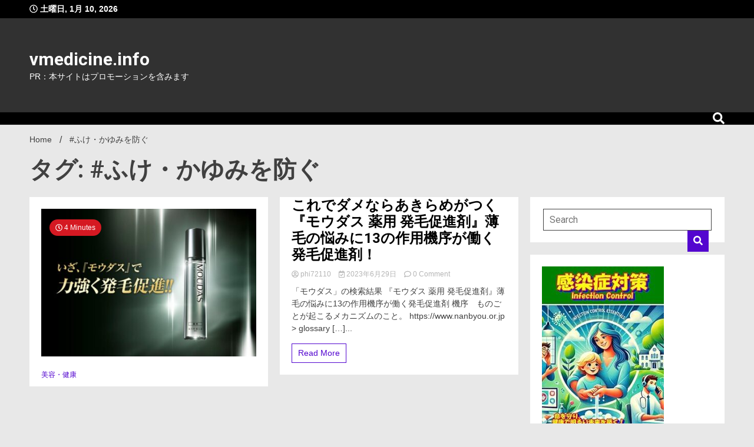

--- FILE ---
content_type: text/html; charset=UTF-8
request_url: https://vmedicine.info/tag/%E3%81%B5%E3%81%91%E3%83%BB%E3%81%8B%E3%82%86%E3%81%BF%E3%82%92%E9%98%B2%E3%81%90/
body_size: 22074
content:
<!doctype html>
<html lang="ja">
<head>
	<meta charset="UTF-8">
	<meta name="viewport" content="width=device-width, initial-scale=1">
	<link rel="profile" href="https://gmpg.org/xfn/11">

			    <!-- PVC Template -->
    <script type="text/template" id="pvc-stats-view-template">
    <i class="pvc-stats-icon medium" aria-hidden="true"><svg xmlns="http://www.w3.org/2000/svg" version="1.0" viewBox="0 0 502 315" preserveAspectRatio="xMidYMid meet"><g transform="translate(0,332) scale(0.1,-0.1)" fill="" stroke="none"><path d="M2394 3279 l-29 -30 -3 -207 c-2 -182 0 -211 15 -242 39 -76 157 -76 196 0 15 31 17 60 15 243 l-3 209 -33 29 c-26 23 -41 29 -80 29 -41 0 -53 -5 -78 -31z"/><path d="M3085 3251 c-45 -19 -58 -50 -96 -229 -47 -217 -49 -260 -13 -295 52 -53 146 -42 177 20 16 31 87 366 87 410 0 70 -86 122 -155 94z"/><path d="M1751 3234 c-13 -9 -29 -31 -37 -50 -12 -29 -10 -49 21 -204 19 -94 39 -189 45 -210 14 -50 54 -80 110 -80 34 0 48 6 76 34 21 21 34 44 34 59 0 14 -18 113 -40 219 -37 178 -43 195 -70 221 -36 32 -101 37 -139 11z"/><path d="M1163 3073 c-36 -7 -73 -59 -73 -102 0 -56 133 -378 171 -413 34 -32 83 -37 129 -13 70 36 67 87 -16 290 -86 209 -89 214 -129 231 -35 14 -42 15 -82 7z"/><path d="M3689 3066 c-15 -9 -33 -30 -42 -48 -48 -103 -147 -355 -147 -375 0 -98 131 -148 192 -74 13 15 57 108 97 206 80 196 84 226 37 273 -30 30 -99 39 -137 18z"/><path d="M583 2784 c-38 -19 -67 -74 -58 -113 9 -42 211 -354 242 -373 16 -10 45 -18 66 -18 51 0 107 52 107 100 0 39 -1 41 -124 234 -80 126 -108 162 -133 173 -41 17 -61 16 -100 -3z"/><path d="M4250 2784 c-14 -9 -74 -91 -133 -183 -95 -150 -107 -173 -107 -213 0 -55 33 -94 87 -104 67 -13 90 8 211 198 130 202 137 225 78 284 -27 27 -42 34 -72 34 -22 0 -50 -8 -64 -16z"/><path d="M2275 2693 c-553 -48 -1095 -270 -1585 -649 -135 -104 -459 -423 -483 -476 -23 -49 -22 -139 2 -186 73 -142 361 -457 571 -626 285 -228 642 -407 990 -497 242 -63 336 -73 660 -74 310 0 370 5 595 52 535 111 1045 392 1455 803 122 121 250 273 275 326 19 41 19 137 0 174 -41 79 -309 363 -465 492 -447 370 -946 591 -1479 653 -113 14 -422 18 -536 8z m395 -428 c171 -34 330 -124 456 -258 112 -119 167 -219 211 -378 27 -96 24 -300 -5 -401 -72 -255 -236 -447 -474 -557 -132 -62 -201 -76 -368 -76 -167 0 -236 14 -368 76 -213 98 -373 271 -451 485 -162 444 86 934 547 1084 153 49 292 57 452 25z m909 -232 c222 -123 408 -262 593 -441 76 -74 138 -139 138 -144 0 -16 -233 -242 -330 -319 -155 -123 -309 -223 -461 -299 l-81 -41 32 46 c18 26 49 83 70 128 143 306 141 649 -6 957 -25 52 -61 116 -79 142 l-34 47 45 -20 c26 -10 76 -36 113 -56z m-2057 25 c-40 -58 -105 -190 -130 -263 -110 -324 -59 -707 132 -981 25 -35 42 -64 37 -64 -19 0 -241 119 -326 174 -188 122 -406 314 -532 468 l-58 71 108 103 c185 178 428 349 672 473 66 33 121 60 123 61 2 0 -10 -19 -26 -42z"/><path d="M2375 1950 c-198 -44 -350 -190 -395 -379 -18 -76 -8 -221 19 -290 114 -284 457 -406 731 -260 98 52 188 154 231 260 27 69 37 214 19 290 -38 163 -166 304 -326 360 -67 23 -215 33 -279 19z"/></g></svg></i>
	 <%= total_view %> total views	<% if ( today_view > 0 ) { %>
		<span class="views_today">,  <%= today_view %> views today</span>
	<% } %>
	</span>
	</script>
		    <meta name='robots' content='index, follow, max-image-preview:large, max-snippet:-1, max-video-preview:-1' />

	<!-- This site is optimized with the Yoast SEO plugin v25.9 - https://yoast.com/wordpress/plugins/seo/ -->
	<title>#ふけ・かゆみを防ぐ Archives - vmedicine.info</title>
	<link rel="canonical" href="https://vmedicine.info/tag/ふけ・かゆみを防ぐ/" />
	<meta property="og:locale" content="ja_JP" />
	<meta property="og:type" content="article" />
	<meta property="og:title" content="#ふけ・かゆみを防ぐ Archives - vmedicine.info" />
	<meta property="og:url" content="https://vmedicine.info/tag/ふけ・かゆみを防ぐ/" />
	<meta property="og:site_name" content="vmedicine.info" />
	<meta name="twitter:card" content="summary_large_image" />
	<script type="application/ld+json" class="yoast-schema-graph">{"@context":"https://schema.org","@graph":[{"@type":"CollectionPage","@id":"https://vmedicine.info/tag/%e3%81%b5%e3%81%91%e3%83%bb%e3%81%8b%e3%82%86%e3%81%bf%e3%82%92%e9%98%b2%e3%81%90/","url":"https://vmedicine.info/tag/%e3%81%b5%e3%81%91%e3%83%bb%e3%81%8b%e3%82%86%e3%81%bf%e3%82%92%e9%98%b2%e3%81%90/","name":"#ふけ・かゆみを防ぐ Archives - vmedicine.info","isPartOf":{"@id":"https://vmedicine.info/#website"},"primaryImageOfPage":{"@id":"https://vmedicine.info/tag/%e3%81%b5%e3%81%91%e3%83%bb%e3%81%8b%e3%82%86%e3%81%bf%e3%82%92%e9%98%b2%e3%81%90/#primaryimage"},"image":{"@id":"https://vmedicine.info/tag/%e3%81%b5%e3%81%91%e3%83%bb%e3%81%8b%e3%82%86%e3%81%bf%e3%82%92%e9%98%b2%e3%81%90/#primaryimage"},"thumbnailUrl":"https://vmedicine.info/wp-content/uploads/2022/02/md_pc_con12.jpg","breadcrumb":{"@id":"https://vmedicine.info/tag/%e3%81%b5%e3%81%91%e3%83%bb%e3%81%8b%e3%82%86%e3%81%bf%e3%82%92%e9%98%b2%e3%81%90/#breadcrumb"},"inLanguage":"ja"},{"@type":"ImageObject","inLanguage":"ja","@id":"https://vmedicine.info/tag/%e3%81%b5%e3%81%91%e3%83%bb%e3%81%8b%e3%82%86%e3%81%bf%e3%82%92%e9%98%b2%e3%81%90/#primaryimage","url":"https://vmedicine.info/wp-content/uploads/2022/02/md_pc_con12.jpg","contentUrl":"https://vmedicine.info/wp-content/uploads/2022/02/md_pc_con12.jpg","width":980,"height":674},{"@type":"BreadcrumbList","@id":"https://vmedicine.info/tag/%e3%81%b5%e3%81%91%e3%83%bb%e3%81%8b%e3%82%86%e3%81%bf%e3%82%92%e9%98%b2%e3%81%90/#breadcrumb","itemListElement":[{"@type":"ListItem","position":1,"name":"Home","item":"https://vmedicine.info/"},{"@type":"ListItem","position":2,"name":"#ふけ・かゆみを防ぐ"}]},{"@type":"WebSite","@id":"https://vmedicine.info/#website","url":"https://vmedicine.info/","name":"vmedicine.info","description":"PR：本サイトはプロモーションを含みます","potentialAction":[{"@type":"SearchAction","target":{"@type":"EntryPoint","urlTemplate":"https://vmedicine.info/?s={search_term_string}"},"query-input":{"@type":"PropertyValueSpecification","valueRequired":true,"valueName":"search_term_string"}}],"inLanguage":"ja"}]}</script>
	<!-- / Yoast SEO plugin. -->


<link rel='dns-prefetch' href='//fonts.googleapis.com' />
<link rel="alternate" type="application/rss+xml" title="vmedicine.info &raquo; フィード" href="https://vmedicine.info/feed/" />
<link rel="alternate" type="application/rss+xml" title="vmedicine.info &raquo; コメントフィード" href="https://vmedicine.info/comments/feed/" />
<link rel="alternate" type="application/rss+xml" title="vmedicine.info &raquo; #ふけ・かゆみを防ぐ タグのフィード" href="https://vmedicine.info/tag/%e3%81%b5%e3%81%91%e3%83%bb%e3%81%8b%e3%82%86%e3%81%bf%e3%82%92%e9%98%b2%e3%81%90/feed/" />
<style id='wp-img-auto-sizes-contain-inline-css'>
img:is([sizes=auto i],[sizes^="auto," i]){contain-intrinsic-size:3000px 1500px}
/*# sourceURL=wp-img-auto-sizes-contain-inline-css */
</style>
<style id='wp-emoji-styles-inline-css'>

	img.wp-smiley, img.emoji {
		display: inline !important;
		border: none !important;
		box-shadow: none !important;
		height: 1em !important;
		width: 1em !important;
		margin: 0 0.07em !important;
		vertical-align: -0.1em !important;
		background: none !important;
		padding: 0 !important;
	}
/*# sourceURL=wp-emoji-styles-inline-css */
</style>
<style id='wp-block-library-inline-css'>
:root{--wp-block-synced-color:#7a00df;--wp-block-synced-color--rgb:122,0,223;--wp-bound-block-color:var(--wp-block-synced-color);--wp-editor-canvas-background:#ddd;--wp-admin-theme-color:#007cba;--wp-admin-theme-color--rgb:0,124,186;--wp-admin-theme-color-darker-10:#006ba1;--wp-admin-theme-color-darker-10--rgb:0,107,160.5;--wp-admin-theme-color-darker-20:#005a87;--wp-admin-theme-color-darker-20--rgb:0,90,135;--wp-admin-border-width-focus:2px}@media (min-resolution:192dpi){:root{--wp-admin-border-width-focus:1.5px}}.wp-element-button{cursor:pointer}:root .has-very-light-gray-background-color{background-color:#eee}:root .has-very-dark-gray-background-color{background-color:#313131}:root .has-very-light-gray-color{color:#eee}:root .has-very-dark-gray-color{color:#313131}:root .has-vivid-green-cyan-to-vivid-cyan-blue-gradient-background{background:linear-gradient(135deg,#00d084,#0693e3)}:root .has-purple-crush-gradient-background{background:linear-gradient(135deg,#34e2e4,#4721fb 50%,#ab1dfe)}:root .has-hazy-dawn-gradient-background{background:linear-gradient(135deg,#faaca8,#dad0ec)}:root .has-subdued-olive-gradient-background{background:linear-gradient(135deg,#fafae1,#67a671)}:root .has-atomic-cream-gradient-background{background:linear-gradient(135deg,#fdd79a,#004a59)}:root .has-nightshade-gradient-background{background:linear-gradient(135deg,#330968,#31cdcf)}:root .has-midnight-gradient-background{background:linear-gradient(135deg,#020381,#2874fc)}:root{--wp--preset--font-size--normal:16px;--wp--preset--font-size--huge:42px}.has-regular-font-size{font-size:1em}.has-larger-font-size{font-size:2.625em}.has-normal-font-size{font-size:var(--wp--preset--font-size--normal)}.has-huge-font-size{font-size:var(--wp--preset--font-size--huge)}.has-text-align-center{text-align:center}.has-text-align-left{text-align:left}.has-text-align-right{text-align:right}.has-fit-text{white-space:nowrap!important}#end-resizable-editor-section{display:none}.aligncenter{clear:both}.items-justified-left{justify-content:flex-start}.items-justified-center{justify-content:center}.items-justified-right{justify-content:flex-end}.items-justified-space-between{justify-content:space-between}.screen-reader-text{border:0;clip-path:inset(50%);height:1px;margin:-1px;overflow:hidden;padding:0;position:absolute;width:1px;word-wrap:normal!important}.screen-reader-text:focus{background-color:#ddd;clip-path:none;color:#444;display:block;font-size:1em;height:auto;left:5px;line-height:normal;padding:15px 23px 14px;text-decoration:none;top:5px;width:auto;z-index:100000}html :where(.has-border-color){border-style:solid}html :where([style*=border-top-color]){border-top-style:solid}html :where([style*=border-right-color]){border-right-style:solid}html :where([style*=border-bottom-color]){border-bottom-style:solid}html :where([style*=border-left-color]){border-left-style:solid}html :where([style*=border-width]){border-style:solid}html :where([style*=border-top-width]){border-top-style:solid}html :where([style*=border-right-width]){border-right-style:solid}html :where([style*=border-bottom-width]){border-bottom-style:solid}html :where([style*=border-left-width]){border-left-style:solid}html :where(img[class*=wp-image-]){height:auto;max-width:100%}:where(figure){margin:0 0 1em}html :where(.is-position-sticky){--wp-admin--admin-bar--position-offset:var(--wp-admin--admin-bar--height,0px)}@media screen and (max-width:600px){html :where(.is-position-sticky){--wp-admin--admin-bar--position-offset:0px}}

/*# sourceURL=wp-block-library-inline-css */
</style><style id='global-styles-inline-css'>
:root{--wp--preset--aspect-ratio--square: 1;--wp--preset--aspect-ratio--4-3: 4/3;--wp--preset--aspect-ratio--3-4: 3/4;--wp--preset--aspect-ratio--3-2: 3/2;--wp--preset--aspect-ratio--2-3: 2/3;--wp--preset--aspect-ratio--16-9: 16/9;--wp--preset--aspect-ratio--9-16: 9/16;--wp--preset--color--black: #000000;--wp--preset--color--cyan-bluish-gray: #abb8c3;--wp--preset--color--white: #ffffff;--wp--preset--color--pale-pink: #f78da7;--wp--preset--color--vivid-red: #cf2e2e;--wp--preset--color--luminous-vivid-orange: #ff6900;--wp--preset--color--luminous-vivid-amber: #fcb900;--wp--preset--color--light-green-cyan: #7bdcb5;--wp--preset--color--vivid-green-cyan: #00d084;--wp--preset--color--pale-cyan-blue: #8ed1fc;--wp--preset--color--vivid-cyan-blue: #0693e3;--wp--preset--color--vivid-purple: #9b51e0;--wp--preset--gradient--vivid-cyan-blue-to-vivid-purple: linear-gradient(135deg,rgb(6,147,227) 0%,rgb(155,81,224) 100%);--wp--preset--gradient--light-green-cyan-to-vivid-green-cyan: linear-gradient(135deg,rgb(122,220,180) 0%,rgb(0,208,130) 100%);--wp--preset--gradient--luminous-vivid-amber-to-luminous-vivid-orange: linear-gradient(135deg,rgb(252,185,0) 0%,rgb(255,105,0) 100%);--wp--preset--gradient--luminous-vivid-orange-to-vivid-red: linear-gradient(135deg,rgb(255,105,0) 0%,rgb(207,46,46) 100%);--wp--preset--gradient--very-light-gray-to-cyan-bluish-gray: linear-gradient(135deg,rgb(238,238,238) 0%,rgb(169,184,195) 100%);--wp--preset--gradient--cool-to-warm-spectrum: linear-gradient(135deg,rgb(74,234,220) 0%,rgb(151,120,209) 20%,rgb(207,42,186) 40%,rgb(238,44,130) 60%,rgb(251,105,98) 80%,rgb(254,248,76) 100%);--wp--preset--gradient--blush-light-purple: linear-gradient(135deg,rgb(255,206,236) 0%,rgb(152,150,240) 100%);--wp--preset--gradient--blush-bordeaux: linear-gradient(135deg,rgb(254,205,165) 0%,rgb(254,45,45) 50%,rgb(107,0,62) 100%);--wp--preset--gradient--luminous-dusk: linear-gradient(135deg,rgb(255,203,112) 0%,rgb(199,81,192) 50%,rgb(65,88,208) 100%);--wp--preset--gradient--pale-ocean: linear-gradient(135deg,rgb(255,245,203) 0%,rgb(182,227,212) 50%,rgb(51,167,181) 100%);--wp--preset--gradient--electric-grass: linear-gradient(135deg,rgb(202,248,128) 0%,rgb(113,206,126) 100%);--wp--preset--gradient--midnight: linear-gradient(135deg,rgb(2,3,129) 0%,rgb(40,116,252) 100%);--wp--preset--font-size--small: 13px;--wp--preset--font-size--medium: 20px;--wp--preset--font-size--large: 36px;--wp--preset--font-size--x-large: 42px;--wp--preset--spacing--20: 0.44rem;--wp--preset--spacing--30: 0.67rem;--wp--preset--spacing--40: 1rem;--wp--preset--spacing--50: 1.5rem;--wp--preset--spacing--60: 2.25rem;--wp--preset--spacing--70: 3.38rem;--wp--preset--spacing--80: 5.06rem;--wp--preset--shadow--natural: 6px 6px 9px rgba(0, 0, 0, 0.2);--wp--preset--shadow--deep: 12px 12px 50px rgba(0, 0, 0, 0.4);--wp--preset--shadow--sharp: 6px 6px 0px rgba(0, 0, 0, 0.2);--wp--preset--shadow--outlined: 6px 6px 0px -3px rgb(255, 255, 255), 6px 6px rgb(0, 0, 0);--wp--preset--shadow--crisp: 6px 6px 0px rgb(0, 0, 0);}:where(.is-layout-flex){gap: 0.5em;}:where(.is-layout-grid){gap: 0.5em;}body .is-layout-flex{display: flex;}.is-layout-flex{flex-wrap: wrap;align-items: center;}.is-layout-flex > :is(*, div){margin: 0;}body .is-layout-grid{display: grid;}.is-layout-grid > :is(*, div){margin: 0;}:where(.wp-block-columns.is-layout-flex){gap: 2em;}:where(.wp-block-columns.is-layout-grid){gap: 2em;}:where(.wp-block-post-template.is-layout-flex){gap: 1.25em;}:where(.wp-block-post-template.is-layout-grid){gap: 1.25em;}.has-black-color{color: var(--wp--preset--color--black) !important;}.has-cyan-bluish-gray-color{color: var(--wp--preset--color--cyan-bluish-gray) !important;}.has-white-color{color: var(--wp--preset--color--white) !important;}.has-pale-pink-color{color: var(--wp--preset--color--pale-pink) !important;}.has-vivid-red-color{color: var(--wp--preset--color--vivid-red) !important;}.has-luminous-vivid-orange-color{color: var(--wp--preset--color--luminous-vivid-orange) !important;}.has-luminous-vivid-amber-color{color: var(--wp--preset--color--luminous-vivid-amber) !important;}.has-light-green-cyan-color{color: var(--wp--preset--color--light-green-cyan) !important;}.has-vivid-green-cyan-color{color: var(--wp--preset--color--vivid-green-cyan) !important;}.has-pale-cyan-blue-color{color: var(--wp--preset--color--pale-cyan-blue) !important;}.has-vivid-cyan-blue-color{color: var(--wp--preset--color--vivid-cyan-blue) !important;}.has-vivid-purple-color{color: var(--wp--preset--color--vivid-purple) !important;}.has-black-background-color{background-color: var(--wp--preset--color--black) !important;}.has-cyan-bluish-gray-background-color{background-color: var(--wp--preset--color--cyan-bluish-gray) !important;}.has-white-background-color{background-color: var(--wp--preset--color--white) !important;}.has-pale-pink-background-color{background-color: var(--wp--preset--color--pale-pink) !important;}.has-vivid-red-background-color{background-color: var(--wp--preset--color--vivid-red) !important;}.has-luminous-vivid-orange-background-color{background-color: var(--wp--preset--color--luminous-vivid-orange) !important;}.has-luminous-vivid-amber-background-color{background-color: var(--wp--preset--color--luminous-vivid-amber) !important;}.has-light-green-cyan-background-color{background-color: var(--wp--preset--color--light-green-cyan) !important;}.has-vivid-green-cyan-background-color{background-color: var(--wp--preset--color--vivid-green-cyan) !important;}.has-pale-cyan-blue-background-color{background-color: var(--wp--preset--color--pale-cyan-blue) !important;}.has-vivid-cyan-blue-background-color{background-color: var(--wp--preset--color--vivid-cyan-blue) !important;}.has-vivid-purple-background-color{background-color: var(--wp--preset--color--vivid-purple) !important;}.has-black-border-color{border-color: var(--wp--preset--color--black) !important;}.has-cyan-bluish-gray-border-color{border-color: var(--wp--preset--color--cyan-bluish-gray) !important;}.has-white-border-color{border-color: var(--wp--preset--color--white) !important;}.has-pale-pink-border-color{border-color: var(--wp--preset--color--pale-pink) !important;}.has-vivid-red-border-color{border-color: var(--wp--preset--color--vivid-red) !important;}.has-luminous-vivid-orange-border-color{border-color: var(--wp--preset--color--luminous-vivid-orange) !important;}.has-luminous-vivid-amber-border-color{border-color: var(--wp--preset--color--luminous-vivid-amber) !important;}.has-light-green-cyan-border-color{border-color: var(--wp--preset--color--light-green-cyan) !important;}.has-vivid-green-cyan-border-color{border-color: var(--wp--preset--color--vivid-green-cyan) !important;}.has-pale-cyan-blue-border-color{border-color: var(--wp--preset--color--pale-cyan-blue) !important;}.has-vivid-cyan-blue-border-color{border-color: var(--wp--preset--color--vivid-cyan-blue) !important;}.has-vivid-purple-border-color{border-color: var(--wp--preset--color--vivid-purple) !important;}.has-vivid-cyan-blue-to-vivid-purple-gradient-background{background: var(--wp--preset--gradient--vivid-cyan-blue-to-vivid-purple) !important;}.has-light-green-cyan-to-vivid-green-cyan-gradient-background{background: var(--wp--preset--gradient--light-green-cyan-to-vivid-green-cyan) !important;}.has-luminous-vivid-amber-to-luminous-vivid-orange-gradient-background{background: var(--wp--preset--gradient--luminous-vivid-amber-to-luminous-vivid-orange) !important;}.has-luminous-vivid-orange-to-vivid-red-gradient-background{background: var(--wp--preset--gradient--luminous-vivid-orange-to-vivid-red) !important;}.has-very-light-gray-to-cyan-bluish-gray-gradient-background{background: var(--wp--preset--gradient--very-light-gray-to-cyan-bluish-gray) !important;}.has-cool-to-warm-spectrum-gradient-background{background: var(--wp--preset--gradient--cool-to-warm-spectrum) !important;}.has-blush-light-purple-gradient-background{background: var(--wp--preset--gradient--blush-light-purple) !important;}.has-blush-bordeaux-gradient-background{background: var(--wp--preset--gradient--blush-bordeaux) !important;}.has-luminous-dusk-gradient-background{background: var(--wp--preset--gradient--luminous-dusk) !important;}.has-pale-ocean-gradient-background{background: var(--wp--preset--gradient--pale-ocean) !important;}.has-electric-grass-gradient-background{background: var(--wp--preset--gradient--electric-grass) !important;}.has-midnight-gradient-background{background: var(--wp--preset--gradient--midnight) !important;}.has-small-font-size{font-size: var(--wp--preset--font-size--small) !important;}.has-medium-font-size{font-size: var(--wp--preset--font-size--medium) !important;}.has-large-font-size{font-size: var(--wp--preset--font-size--large) !important;}.has-x-large-font-size{font-size: var(--wp--preset--font-size--x-large) !important;}
/*# sourceURL=global-styles-inline-css */
</style>

<style id='classic-theme-styles-inline-css'>
/*! This file is auto-generated */
.wp-block-button__link{color:#fff;background-color:#32373c;border-radius:9999px;box-shadow:none;text-decoration:none;padding:calc(.667em + 2px) calc(1.333em + 2px);font-size:1.125em}.wp-block-file__button{background:#32373c;color:#fff;text-decoration:none}
/*# sourceURL=/wp-includes/css/classic-themes.min.css */
</style>
<link rel='stylesheet' id='a3-pvc-style-css' href='https://vmedicine.info/wp-content/plugins/page-views-count/assets/css/style.min.css?ver=2.8.7' media='all' />
<link rel='stylesheet' id='diypro-youtuner-post-css-css' href='https://vmedicine.info/wp-content/plugins/youtuner/style/diypro_youtuner_post.css?ver=6.9' media='all' />
<link rel='stylesheet' id='walkerpress-style-css' href='https://vmedicine.info/wp-content/themes/walkerpress/style.css?ver=1.0.6' media='all' />
<link rel='stylesheet' id='walkerpress-font-awesome-css' href='https://vmedicine.info/wp-content/themes/walkerpress/css/all.css?ver=6.9' media='all' />
<link rel='stylesheet' id='walkerpress-swiper-bundle-css' href='https://vmedicine.info/wp-content/themes/walkerpress/css/swiper-bundle.css?ver=6.9' media='all' />
<link rel='stylesheet' id='walkerpress-body-fonts-css' href='//fonts.googleapis.com/css?family=Roboto%3A400%2C400italic%2C700%2C700italic&#038;ver=6.9' media='all' />
<link rel='stylesheet' id='walkerpress-headings-fonts-css' href='//fonts.googleapis.com/css?family=Roboto%3A400%2C400italic%2C700%2C700italic&#038;ver=6.9' media='all' />
<link rel='stylesheet' id='a3pvc-css' href='//vmedicine.info/wp-content/uploads/sass/pvc.min.css?ver=1758072063' media='all' />
<script src="https://vmedicine.info/wp-includes/js/jquery/jquery.min.js?ver=3.7.1" id="jquery-core-js"></script>
<script src="https://vmedicine.info/wp-includes/js/jquery/jquery-migrate.min.js?ver=3.4.1" id="jquery-migrate-js"></script>
<script src="https://vmedicine.info/wp-includes/js/underscore.min.js?ver=1.13.7" id="underscore-js"></script>
<script src="https://vmedicine.info/wp-includes/js/backbone.min.js?ver=1.6.0" id="backbone-js"></script>
<script id="a3-pvc-backbone-js-extra">
var pvc_vars = {"rest_api_url":"https://vmedicine.info/wp-json/pvc/v1","ajax_url":"https://vmedicine.info/wp-admin/admin-ajax.php","security":"cd4ee12553","ajax_load_type":"rest_api"};
//# sourceURL=a3-pvc-backbone-js-extra
</script>
<script src="https://vmedicine.info/wp-content/plugins/page-views-count/assets/js/pvc.backbone.min.js?ver=2.8.7" id="a3-pvc-backbone-js"></script>
<script src="https://vmedicine.info/wp-content/plugins/related-posts-thumbnails/assets/js/front.min.js?ver=4.3.1" id="rpt_front_style-js"></script>
<script src="https://vmedicine.info/wp-content/plugins/related-posts-thumbnails/assets/js/lazy-load.js?ver=4.3.1" id="rpt-lazy-load-js"></script>
<link rel="https://api.w.org/" href="https://vmedicine.info/wp-json/" /><link rel="alternate" title="JSON" type="application/json" href="https://vmedicine.info/wp-json/wp/v2/tags/111" /><link rel="EditURI" type="application/rsd+xml" title="RSD" href="https://vmedicine.info/xmlrpc.php?rsd" />
<meta name="generator" content="WordPress 6.9" />

<link rel="stylesheet" href="https://vmedicine.info/wp-content/plugins/count-per-day/counter.css" type="text/css" />
        <style>
            #related_posts_thumbnails li {
                border-right: 1px solid #dddddd;
                background-color: #ffffff            }

            #related_posts_thumbnails li:hover {
                background-color: #eeeeee;
            }

            .relpost_content {
                font-size: 12px;
                color: #333333;
            }

            .relpost-block-single {
                background-color: #ffffff;
                border-right: 1px solid #dddddd;
                border-left: 1px solid #dddddd;
                margin-right: -1px;
            }

            .relpost-block-single:hover {
                background-color: #eeeeee;
            }
        </style>

        <style type="text/css">
    :root{
        --primary-color: #5306cf;
        --secondary-color: #d51922;
        --text-color:#404040;
        --heading-color:#000000;
        --light-color:#ffffff;
    }

    body{
        font-family: 'Oxygen',sans-serif;
        font-size: 14px;
        color: var(--text-color);
    }
    
    h1, h2, h3, h4, h5,h6,
    .news-ticker-box span.focus-news-box a{
        font-family: 'Roboto',sans-serif;
    }
    h1{
        font-size: 40px;
    }
    h2{
        font-size: 32px;
    }
    h3{
        font-size: 24px;
    }
    h4{
        font-size: 20px;
    }
    h5{
        font-size: 16px;
    }
    h6{
        font-size: 14px;
    }
    .main-navigation ul li a{
        font-family: 'Roboto',sans-serif;
        text-transform: uppercase;
    }
            .walkerwp-wraper.inner-page-subheader{
            background: transparent;
            color: var(--text-color);
            padding-top: 15px;
            padding-bottom: 5px;
        }
        .single .walkerwp-wraper.inner-page-subheader.sub-header-2,
    .page .walkerwp-wraper.inner-page-subheader.sub-header-2{
        min-height: 400px;
    }
        .walkerwp-wraper.inner-page-subheader a,
    .normal-subheader .walkerpress-breadcrumbs ul li a,
    .normal-subheader .walkerpress-breadcrumbs ul li{
        color: var(--text-color);
        text-decoration: none;
    }
    .walkerwp-wraper.inner-page-subheader img{
        opacity:0.60;
    }
    .walkerwp-wraper.inner-page-subheader a:hover{
        color: var(--secondary-color);
    }
    .walkerwp-wraper.main-header{
        background:#313131;
    }
    .walkerwp-wraper.main-header img.header-overlay-image{
        opacity:0.6 ;
    }
    .site-branding img.custom-logo{
        max-height: 30px;
        width: auto;
        max-width: 100%;
        height: 100%;
    }
    .site-branding h1.site-title{
        font-size: 30px;
        font-family: Roboto;
    }
    .site-branding h1.site-title a{
        color: #ffffff;
        text-decoration: none;
    }
    .site-branding .site-description,
    .site-branding,
    header.header-layout-3 span.walkerpress-current-date {
        color: #ffffff;
    }
    a.walkerpress-post-date, .entry-meta a, .entry-meta, .news-ticker-box span.focus-news-box a.walkerpress-post-date,
    .single  span.category a, .single .article-inner span.category a{
        color: #b5b5b5;
        font-size: 12px;
        font-weight: initial;
    }
    span.estimate-time, span.estimate-reading-time{
        font-size: 12px;
    }
    span.category a{
        color: #5306cf;
        text-transform: initial;
        font-weight: normal;
    }
    footer.site-footer{
        background: #5306cf;
        color: #ffffff;
    }
     footer.site-footer .wp-block-latest-posts__post-author, 
     footer.site-footer .wp-block-latest-posts__post-date,
     .footer-wiget-list .sidebar-widget-block{
        color: #ffffff;
    }
   .site-footer .walkerpress-footer-column .wp-block-latest-posts a, 
   .site-footer .walkerpress-footer-column .widget ul li a, 
   .site-footer .wp-block-tag-cloud a, 
   .site-footer  .sidebar-block section.widget ul li a,
   .footer-wiget-list .sidebar-widget-block a{
        color:#ffffff;
    }
    .site-footer .site-info a,
     .site-footer .site-info{
        color: #ffffff;
    }
    .site-footer .site-info a:hover{
        color: #d51922;
    }
    .site-footer .walkerpress-footer-column .wp-block-latest-posts a:hover, 
   .site-footer .walkerpress-footer-column .widget ul li a:hover, 
   .site-footer .wp-block-tag-cloud a:hover, 
   .site-footer .site-info a:hover,
   .site-footer  .sidebar-block section.widget ul li a:hover,
   .footer-wiget-list .sidebar-widget-block a:hover{
        color:#d51922;
    }
    .footer-overlay-image{
        opacity:0;
    }
    .footer-copyright-wraper:before{
        background: #0d1741;
        opacity: 0;
    }
    .walkerwp-wraper.footer-copyright-wraper{
        padding-top: 15px;
        padding-bottom: 15px;
    }
    .banner-layout-1 .walkerwp-grid-3,
    .featured-post-box,
    .category-post-wraper .category-post-box,
    .category-post-wraper .category-post-2 .category-post-content,
    .frontpage-content-block .walkerpress-widget-content,
    .sidebar-widget-block,
    .walkerwp-wraper.inner-wraper main#primary .content-layout.list-layout article,
    .sidebar-block section.widget,
    .missed-post-box,
    .walkerwp-wraper.banner-layout ul.tabs li.active,
    .single article,
    .page article,
    .single .comments-area,
    .related-posts,
    ul.tabs li.active:after,
    .walkerwp-wraper.inner-wraper main#primary .content-layout.grid-layout article,
    .walkerwp-wraper.inner-wraper main#primary .content-layout.full-layout article,
    .ticker-layout-2 .news-ticker-box span.focus-news-box,
    .ticker-arrows,
    .news-ticker-box,
    .wc-author-box,
    .frontpage-sidebar-block .walkerpress-widget-content,
    main#primary section.no-results.not-found,
    .search.search-results main#primary article,
    section.error-404.not-found,
    .walkerpress-author-box-widget,
    .latest-article-box{
        background: #ffffff;
        
    }
    .featured-post-box,
    .category-post-wraper .category-post-box,
    .category-post-wraper .category-post-2 .category-post-content,
    .frontpage-content-block .walkerpress-widget-content,
    .sidebar-widget-block,
    .walkerwp-wraper.inner-wraper main#primary .content-layout.list-layout article,
    .sidebar-block section.widget,
    .missed-post-box,
    .single article,
    .page article,
    .single .comments-area,
    .related-posts,
    .walkerwp-wraper.inner-wraper main#primary .content-layout.grid-layout article,
    .walkerwp-wraper.inner-wraper main#primary .content-layout.full-layout article,
    .ticker-layout-2 .news-ticker-box span.focus-news-box,
    .news-ticker-box,
    .wc-author-box,
    .frontpage-sidebar-block .walkerpress-widget-content,
    main#primary section.no-results.not-found,
    .search.search-results main#primary article,
    section.error-404.not-found,
    .walkerpress-author-box-widget,
    .latest-article-box{
        border: 0px solid #ffffff;
    }
    .sidebar-panel .sidebar-widget-block {
        border: 0;
    }
    ul.walkerpress-social.icons-custom-color.normal-style li a{
        color: #ffffff;
    }
    ul.walkerpress-social.icons-custom-color.normal-style li a:hover{
        color: #ea1c0e;
    }
    ul.walkerpress-social.icons-custom-color.boxed-style li a{
        background: #222222;
        color: #ffffff;
    }
    ul.walkerpress-social.icons-custom-color.boxed-style li a:hover{
        background: #ffffff;
        color: #ea1c0e;
    }
    .walkerwp-container{
        max-width: 1280px;
    }
    header#masthead.header-layout-4 .walkerwp-container,
    .walkerwp-wraper.main-header{
        padding-top: 50px;
        padding-bottom: 50px;
    }
    .walkerwp-wraper.navigation{
        background: #000000;
    }
    .main-navigation ul li a{
        color: #ffffff;
    }
    .main-navigation ul ul li a:hover, .main-navigation ul ul li a:focus{
         color: #ffffff;
          background: #000000;
    }
    .main-navigation ul li:hover a,
    .main-navigation ul li.current-menu-item a{
        background: #d51922;
        color: #ffffff;
    }
    .main-navigation ul ul li a:hover, 
    .main-navigation ul ul li a:focus,{
         background: #000000;
         color: #ffffff;
    }
    .sidebar-slide-button .slide-button,
    button.global-search-icon{
        color: #ffffff;
    }
    .sidebar-slide-button .slide-button:hover,
    button.global-search-icon:hover{
        color: #d51922;
    }
    .walkerwp-wraper.top-header{
        background: #000000;
        color: #ffffff;
    }
    .sidebar-block,
    .frontpage-sidebar-block{
        width: 28%;
    }
    .walkerwp-wraper.inner-wraper main#primary,
    .frontpage-content-block{
        width: 72%;
    }
    .footer-widgets-wraper{
        padding-bottom: 50px;
        padding-top: 70px;
    }
    .walkerpress-footer-column:before{
        background: #000000;
        opacity: 0.2 ;
    }
    a.walkerpress-primary-button,
    .walkerpress-primary-button
    a.walkerpress-secondary-button,
    .walkerpress-secondary-button{
        border-radius: 0px;
        text-transform: initial;
        font-size: 14px;
    }
    .frontpage-content-block .walkerpress-widget-content,
    .featured-post-box,
    .category-post-wraper .category-post-box,
    .category-post-wraper .category-post-2 .category-post-content,
    .missed-post-box,
    .sidebar-widget-block,
    .walkerwp-wraper.inner-wraper main#primary .content-layout.grid-layout article,
    .sidebar-block section.widget{
        padding: 20px;
    }
    @media(max-width:1024px){
        .sidebar-block,
        .walkerwp-wraper.inner-wraper main#primary,
        .frontpage-sidebar-block,
        .frontpage-content-block {
            width:100%;
        }
    }
</style><!-- ## NXS/OG ## --><!-- ## NXSOGTAGS ## --><!-- ## NXS/OG ## -->
</head>

<body data-rsssl=1 class="archive tag tag-111 wp-theme-walkerpress hfeed">


<div id="page" class="site">
			<div class="walkerwp-pb-container">
			<div class="walkerwp-progress-bar"></div>
		</div>
		<a class="skip-link screen-reader-text" href="#primary">Skip to content</a>


<header id="masthead" class="site-header  header-layout-1">
			
		<div class="walkerwp-wraper top-header no-gap">
			<div class="walkerwp-container">
							<span class="walkerpress-current-date"><i class="far fa-clock"></i> 
				土曜日, 1月 10, 2026			</span>
		<ul class="walkerpress-social icons-default-color boxed-style">
	</ul>			</div>
		</div>
		<div class="walkerwp-wraper main-header no-gap">
						<div class="walkerwp-container">
						<div class="site-branding ">
							<h1 class="site-title"><a href="https://vmedicine.info/" rel="home">vmedicine.info</a></h1>
				
							<p class="site-description">PR：本サイトはプロモーションを含みます</p>
					</div><!-- .site-branding -->
					
			</div>
		</div>
				<div class="walkerwp-wraper navigation no-gap ">
			<div class="walkerwp-container">

				<div class="walkerpress-nav">
												<nav id="site-navigation" class="main-navigation">
				<button type="button" class="menu-toggle">
					<span></span>
					<span></span>
					<span></span>
				</button>
				<div id="primary-menu" class="menu"></div>
			</nav><!-- #site-navigation -->
					</div>
				
		<button class="global-search-icon">
			<i class="fas fa-search"></i>
		</button>
		<span class="header-global-search-form">
			<button class="global-search-close"><i class="fas fa-times"></i></button>
			<form action="https://vmedicine.info/" method="get" class="form-inline">
    <fieldset>
		<div class="input-group">
			<input type="text" name="s" id="search" placeholder="Search" value="" class="form-control" />
			<span class="input-group-btn">
				<button type="submit" class="btn btn-default"><i class="fa fa-search" aria-hidden="true"></i></button>
			</span>
		</div>
    </fieldset>
</form>
		</span>
				</div>
		</div>
	</header><!-- #masthead -->		<div class="walkerwp-wraper inner-page-subheader normal-subheader no-gap">
			<div class="walkerwp-container">
				<div class="walkerwp-grid-12">
												<div class="walkerpress-breadcrumbs"><nav role="navigation" aria-label="Breadcrumbs" class="walkerpress breadcrumbs" itemprop="breadcrumb"><h2 class="trail-browse"></h2><ul class="trail-items" itemscope itemtype="http://schema.org/BreadcrumbList"><meta name="numberOfItems" content="2" /><meta name="itemListOrder" content="Ascending" /><li itemprop="itemListElement" itemscope itemtype="http://schema.org/ListItem" class="trail-item trail-begin"><a href="https://vmedicine.info/" rel="home" itemprop="item"><span itemprop="name">Home</span></a><meta itemprop="position" content="1" /></li><li itemprop="itemListElement" itemscope itemtype="http://schema.org/ListItem" class="trail-item trail-end"><span itemprop="item"><span itemprop="name">#ふけ・かゆみを防ぐ</span></span><meta itemprop="position" content="2" /></li></ul></nav></div>
											

						
				</div>
			</div>
		</div>
		<div class="walkerwp-wraper inner-wraper">
		<div class="walkerwp-container">
					<div class="walkerwp-grid-12 archive-header">
				<h1 class="page-title">タグ: #ふけ・かゆみを防ぐ</h1>			</div>
				<main id="primary" class="site-main walkerwp-grid-9 right-sidebar">
			<div class="content-layout grid-layout">
				
								
<article id="post-33302" class="post-33302 post type-post status-publish format-standard has-post-thumbnail hentry category-66 tag-104 tag-110 tag-111 tag-107 tag-112 tag-108 tag-109 tag-114 tag-106 tag-105 tag-113 tag-31 tag-4 tag-44">
			<div class="walkerpress-post-thumbnails">
			<span class="estimate-reading-time" title="Estimated Reading Time of Article"> <i class="far fa-clock"></i> 4 Minutes</span>
			<a class="post-thumbnail" href="https://vmedicine.info/%e3%81%93%e3%82%8c%e3%81%a7%e3%83%80%e3%83%a1%e3%81%aa%e3%82%89%e3%81%82%e3%81%8d%e3%82%89%e3%82%81%e3%81%8c%e3%81%a4%e3%81%8f%e3%80%8e%e3%83%a2%e3%82%a6%e3%83%80%e3%82%b9-%e8%96%ac%e7%94%a8-%e7%99%ba/" aria-hidden="true" tabindex="-1">
				<img width="421" height="290" src="https://vmedicine.info/wp-content/uploads/2022/02/md_pc_con12-421x290.jpg" class="attachment-post-thumbnail size-post-thumbnail wp-post-image" alt="これでダメならあきらめがつく『モウダス 薬用 発毛促進剤』薄毛の悩みに13の作用機序が働く発毛促進剤！" decoding="async" fetchpriority="high" srcset="https://vmedicine.info/wp-content/uploads/2022/02/md_pc_con12-421x290.jpg 421w, https://vmedicine.info/wp-content/uploads/2022/02/md_pc_con12-300x206.jpg 300w, https://vmedicine.info/wp-content/uploads/2022/02/md_pc_con12-768x528.jpg 768w, https://vmedicine.info/wp-content/uploads/2022/02/md_pc_con12.jpg 980w" sizes="(max-width: 421px) 100vw, 421px" />			</a>

					</div>
				<div class="article-inner has-thumbnails">
		<header class="entry-header">
					 <span class="category">
            
                           <a
                    href="https://vmedicine.info/category/%e7%be%8e%e5%ae%b9%e3%83%bb%e5%81%a5%e5%ba%b7/">美容・健康</a>
                               
        </span>
				<h3 class="entry-title"><a href="https://vmedicine.info/%e3%81%93%e3%82%8c%e3%81%a7%e3%83%80%e3%83%a1%e3%81%aa%e3%82%89%e3%81%82%e3%81%8d%e3%82%89%e3%82%81%e3%81%8c%e3%81%a4%e3%81%8f%e3%80%8e%e3%83%a2%e3%82%a6%e3%83%80%e3%82%b9-%e8%96%ac%e7%94%a8-%e7%99%ba/" rel="bookmark">これでダメならあきらめがつく『モウダス 薬用 発毛促進剤』薄毛の悩みに13の作用機序が働く発毛促進剤！</a></h3>		<div class="entry-meta">
					<a href="https://vmedicine.info/author/phi72110/" class="post-author">
                                    <div class="author-avtar">
                            </div>
                      <i class="far fa-user-circle"></i> phi72110        </a>
		<a class="walkerpress-post-date" href="https://vmedicine.info/2023/06/29/"><i class="far fa-calendar-check"></i> 2023年6月29日        </a>
        
	<span class="comments-link"> <i class="far fa-comment"></i> <a href="https://vmedicine.info/%e3%81%93%e3%82%8c%e3%81%a7%e3%83%80%e3%83%a1%e3%81%aa%e3%82%89%e3%81%82%e3%81%8d%e3%82%89%e3%82%81%e3%81%8c%e3%81%a4%e3%81%8f%e3%80%8e%e3%83%a2%e3%82%a6%e3%83%80%e3%82%b9-%e8%96%ac%e7%94%a8-%e7%99%ba/#respond">0 Comment <span class="screen-reader-text"> on これでダメならあきらめがつく『モウダス 薬用 発毛促進剤』薄毛の悩みに13の作用機序が働く発毛促進剤！</span></a></span>		</div><!-- .entry-meta -->
				
		
		</header><!-- .entry-header -->
	<div class="entry-content">
		<div class="walkerpress-excerpt">「モウダス」の検索結果 『モウダス 薬用 発毛促進剤』薄毛の悩みに13の作用機序が働く発毛促進剤 機序　ものごとが起こるメカニズムのこと。 https://www.nanbyou.or.jp &gt; glossary  [&hellip;]...</div>					<a href="https://vmedicine.info/%e3%81%93%e3%82%8c%e3%81%a7%e3%83%80%e3%83%a1%e3%81%aa%e3%82%89%e3%81%82%e3%81%8d%e3%82%89%e3%82%81%e3%81%8c%e3%81%a4%e3%81%8f%e3%80%8e%e3%83%a2%e3%82%a6%e3%83%80%e3%82%b9-%e8%96%ac%e7%94%a8-%e7%99%ba/" class="walkerpress-primary-button"> 
					Read More					</a>
			
		
		</div>
	</div><!-- .entry-content -->
</article><!-- #post-33302 --></div>	</main><!-- #main -->

				<div class="walkerwp-grid-3 sidebar-block">
		
<aside id="secondary" class="widget-area">
	<section id="search-2" class="widget widget_search"><form action="https://vmedicine.info/" method="get" class="form-inline">
    <fieldset>
		<div class="input-group">
			<input type="text" name="s" id="search" placeholder="Search" value="" class="form-control" />
			<span class="input-group-btn">
				<button type="submit" class="btn btn-default"><i class="fa fa-search" aria-hidden="true"></i></button>
			</span>
		</div>
    </fieldset>
</form></section><section id="text-2" class="widget widget_text">			<div class="textwidget"><p><a href="https://www.amazon.co.jp/dp/B0DFVBPGJG"><img loading="lazy" decoding="async" class="alignnone size-medium wp-image-85925" src="https://covid19n501ye484k.work/wp-content/uploads/2024/12/k-kansensyou-71I7Pm-e-2L._SY342_-2-207x300.jpg" sizes="auto, (max-width: 207px) 100vw, 207px" srcset="https://covid19n501ye484k.work/wp-content/uploads/2024/12/k-kansensyou-71I7Pm-e-2L._SY342_-2-207x300.jpg 207w, https://covid19n501ye484k.work/wp-content/uploads/2024/12/k-kansensyou-71I7Pm-e-2L._SY342_-2.jpg 236w" alt="" width="207" height="300" /></a></p>
<p><a href="https://www.amazon.co.jp/dp/B0DFVBPGJG">感染症対策: 命を守り、健康で明るい未来を築く！ (健康増進ブックス) Kindle版</a></p>
</div>
		</section>
		<section id="recent-posts-2" class="widget widget_recent_entries">
		<h2 class="widget-title">最近の投稿</h2>
		<ul>
											<li>
					<a href="https://vmedicine.info/%e3%80%90%e9%80%9f%e5%a0%b1%e3%80%91ed%e8%96%ac%e3%82%b7%e3%82%a2%e3%83%aa%e3%82%b9%e5%b8%82%e8%b2%a9%e5%8c%96%e3%81%ae%e8%90%bd%e3%81%a8%e3%81%97%e7%a9%b4%ef%bc%9a%e5%80%a4%e6%ae%b5/">【速報】ED薬“シアリス”市販化の落とし穴：値段・安全・買い方を医師が解説 #シアリス #ED #要指導医薬品</a>
									</li>
											<li>
					<a href="https://vmedicine.info/%e3%83%90%e3%82%a4%e3%82%a2%e3%82%b0%e3%83%a9%e3%81%af%e3%82%82%e3%81%86%e5%8f%a4%e3%81%84%f0%9f%99%8f%e7%ac%ac4%e4%b8%96%e4%bb%a3ed%e6%b2%bb%e7%99%82%e8%96%ac%e3%82%b6%e3%82%a4%e3%83%87%e3%83%8a/">#バイアグラはもう古い&#x1f64f;第4世代ED治療薬ザイデナ爆誕！日本人専用設計で神効果＆副作用激少！ #ed治療 #泌尿器科</a>
									</li>
											<li>
					<a href="https://vmedicine.info/dr-althea-345-relief-cream-50ml/">Dr. Althea 345 Relief Cream 50ml</a>
									</li>
											<li>
					<a href="https://vmedicine.info/%e8%a1%80%e5%9c%a7%e3%81%ae%e8%96%ac%e3%81%af%e9%a3%b2%e3%81%bf%e3%81%9f%e3%81%8f%e3%81%aa%e3%81%84-%e8%84%b3%e6%a2%97%e5%a1%9e-%e8%84%b3%e5%87%ba%e8%a1%80-%e9%ab%98%e8%a1%80%e5%9c%a7-%e3%82%a2/">血圧の薬は飲みたくない #脳梗塞 #脳出血 #高血圧 #アムロジピン #降圧剤</a>
									</li>
											<li>
					<a href="https://vmedicine.info/%e3%80%90%e8%85%b8%e6%b4%bb%e3%81%ab%e3%81%8a%e3%81%99%e3%81%99%e3%82%81%ef%bc%81%e7%b0%a1%e5%8d%98%e3%82%a2%e3%83%9c%e3%82%ab%e3%83%89%e3%83%87%e3%82%a3%e3%83%83%e3%83%97%e3%80%91%e3%82%a2%e3%83%9c/">【腸活におすすめ！簡単アボカドディップ】アボカドは便秘がちな人やお疲れぎみの方におすすめです！ #簡単レシピ #薬膳レシピ #アボカドレシピ #腸活 #便秘 #簡単おつまみ</a>
									</li>
					</ul>

		</section><section id="countperday_popular_posts_widget-2" class="widget widget_countperday_popular_posts_widget"><h2 class="widget-title">人気記事</h2><small>最も訪問者が多かった記事 10 件 (過去 28 日間)</small><ul class="cpd_front_list"><li><a href="https://vmedicine.info?p=95037">妻が使用している排卵検査薬を紹介するよ #不妊治療#アラサー妊活 #妊活 #排卵検査薬</a> <b>203</b></li>
<li><a href="https://vmedicine.info?p=29272">ハゲ・薄毛・アラート　にご注意！！</a> <b>160</b></li>
<li><a href="https://vmedicine.info?p=95117">【速報】ED薬“シアリス”市販化の落とし穴：値段・安全・買い方を医師が解説 #シアリス #ED #要指導医薬品</a> <b>60</b></li>
<li><a href="https://vmedicine.info?p=91713">デザインの自由を手に入れよう - WordPressテーマがあなたの創造力をウェブ世界に解き放つ！　</a> <b>36</b></li>
<li><a href="https://vmedicine.info?p=34834">【サーモスタンド】非接触型体温計・株式会社オーケンウォーター・新型コロナウイルス感染対策</a> <b>31</b></li>
<li><a href="https://vmedicine.info?p=94996">&#x1f487;&#x200d;&#x2640;&#xfe0f; ¿No todos los suplementos capilares son seguros? @atida_mifarma</a> <b>29</b></li>
<li><a href="https://vmedicine.info?p=84869">「テラスファクタリング口コミ」の「デメリット」について教えてください。</a> <b>27</b></li>
<li><a href="https://vmedicine.info?p=95111">Dr. Althea 345 Relief Cream 50ml</a> <b>26</b></li>
<li><a href="https://vmedicine.info?p=94937">感染症の予防と対策</a> <b>26</b></li>
<li><a href="https://vmedicine.info?p=95079">【世界初】脳が再生する薬がついに実用化！サンバイオ株が暴騰する理由【投資×医療革命】</a> <b>23</b></li>
</ul></section><section id="tag_cloud-2" class="widget widget_tag_cloud"><h2 class="widget-title">タグ</h2><div class="tagcloud"><a href="https://vmedicine.info/tag/%e3%82%a2%e3%82%a6%e3%83%88%e3%83%89%e3%82%a2/" class="tag-cloud-link tag-link-262 tag-link-position-1" style="font-size: 9.7427385892116pt;" aria-label="#アウトドア (5個の項目)">#アウトドア<span class="tag-link-count"> (5)</span></a>
<a href="https://vmedicine.info/tag/%e3%82%a2%e3%82%af%e3%82%bb%e3%82%b5%e3%83%aa%e3%83%bc/" class="tag-cloud-link tag-link-1017 tag-link-position-2" style="font-size: 8.6970954356846pt;" aria-label="#アクセサリー (3個の項目)">#アクセサリー<span class="tag-link-count"> (3)</span></a>
<a href="https://vmedicine.info/tag/%e3%82%a6%e3%82%a3%e3%82%ba%e3%83%9a%e3%83%86%e3%82%a3/" class="tag-cloud-link tag-link-354 tag-link-position-3" style="font-size: 8.6970954356846pt;" aria-label="#ウィズペティ (3個の項目)">#ウィズペティ<span class="tag-link-count"> (3)</span></a>
<a href="https://vmedicine.info/tag/%e3%82%ae%e3%83%95%e3%83%88/" class="tag-cloud-link tag-link-165 tag-link-position-4" style="font-size: 8.6970954356846pt;" aria-label="#ギフト (3個の項目)">#ギフト<span class="tag-link-count"> (3)</span></a>
<a href="https://vmedicine.info/tag/%e3%82%b5%e3%83%96%e3%82%b9%e3%82%af/" class="tag-cloud-link tag-link-247 tag-link-position-5" style="font-size: 8.6970954356846pt;" aria-label="#サブスク (3個の項目)">#サブスク<span class="tag-link-count"> (3)</span></a>
<a href="https://vmedicine.info/tag/%e3%82%b9%e3%82%a4%e3%83%bc%e3%83%84/" class="tag-cloud-link tag-link-149 tag-link-position-6" style="font-size: 9.2780082987552pt;" aria-label="#スイーツ (4個の項目)">#スイーツ<span class="tag-link-count"> (4)</span></a>
<a href="https://vmedicine.info/tag/%e3%83%95%e3%82%a1%e3%83%83%e3%82%b7%e3%83%a7%e3%83%b3/" class="tag-cloud-link tag-link-1073 tag-link-position-7" style="font-size: 8.6970954356846pt;" aria-label="#ファッション (3個の項目)">#ファッション<span class="tag-link-count"> (3)</span></a>
<a href="https://vmedicine.info/tag/%e3%83%a0%e3%83%bc%e3%83%a0%e3%83%bc%e3%83%89%e3%83%a1%e3%82%a4%e3%83%b3/" class="tag-cloud-link tag-link-866 tag-link-position-8" style="font-size: 10.439834024896pt;" aria-label="#ムームードメイン (7個の項目)">#ムームードメイン<span class="tag-link-count"> (7)</span></a>
<a href="https://vmedicine.info/tag/%e4%bd%93%e9%a8%93%e8%ab%87/" class="tag-cloud-link tag-link-489 tag-link-position-9" style="font-size: 8.6970954356846pt;" aria-label="# 体験談 (3個の項目)"># 体験談<span class="tag-link-count"> (3)</span></a>
<a href="https://vmedicine.info/tag/%e7%84%a1%e6%b7%bb%e5%8a%a0/" class="tag-cloud-link tag-link-203 tag-link-position-10" style="font-size: 8.6970954356846pt;" aria-label="#無添加 (3個の項目)">#無添加<span class="tag-link-count"> (3)</span></a>
<a href="https://vmedicine.info/tag/fx%e5%8f%96%e5%bc%95/" class="tag-cloud-link tag-link-1616 tag-link-position-11" style="font-size: 8.6970954356846pt;" aria-label="FX取引 (3個の項目)">FX取引<span class="tag-link-count"> (3)</span></a>
<a href="https://vmedicine.info/tag/%e3%82%a8%e3%83%ac%e3%82%b3%e3%83%a0/" class="tag-cloud-link tag-link-1168 tag-link-position-12" style="font-size: 9.2780082987552pt;" aria-label="エレコム (4個の項目)">エレコム<span class="tag-link-count"> (4)</span></a>
<a href="https://vmedicine.info/tag/%e3%82%aa%e3%83%9f%e3%82%af%e3%83%ad%e3%83%b3%e6%a0%aa/" class="tag-cloud-link tag-link-45 tag-link-position-13" style="font-size: 13.51867219917pt;" aria-label="オミクロン株 (26個の項目)">オミクロン株<span class="tag-link-count"> (26)</span></a>
<a href="https://vmedicine.info/tag/%e3%82%aa%e3%83%b3%e3%83%a9%e3%82%a4%e3%83%b3%e3%82%b7%e3%83%a7%e3%83%83%e3%83%94%e3%83%b3%e3%82%b0/" class="tag-cloud-link tag-link-698 tag-link-position-14" style="font-size: 9.7427385892116pt;" aria-label="オンラインショッピング (5個の項目)">オンラインショッピング<span class="tag-link-count"> (5)</span></a>
<a href="https://vmedicine.info/tag/%e3%82%aa%e3%83%b3%e3%83%a9%e3%82%a4%e3%83%b3%e3%83%93%e3%82%b8%e3%83%8d%e3%82%b9/" class="tag-cloud-link tag-link-868 tag-link-position-15" style="font-size: 8.6970954356846pt;" aria-label="オンラインビジネス (3個の項目)">オンラインビジネス<span class="tag-link-count"> (3)</span></a>
<a href="https://vmedicine.info/tag/%e3%82%b0%e3%83%83%e3%82%ba/" class="tag-cloud-link tag-link-1426 tag-link-position-16" style="font-size: 8.6970954356846pt;" aria-label="グッズ (3個の項目)">グッズ<span class="tag-link-count"> (3)</span></a>
<a href="https://vmedicine.info/tag/%e3%82%b9%e3%82%ad%e3%83%b3%e3%82%b1%e3%82%a2/" class="tag-cloud-link tag-link-464 tag-link-position-17" style="font-size: 10.149377593361pt;" aria-label="スキンケア (6個の項目)">スキンケア<span class="tag-link-count"> (6)</span></a>
<a href="https://vmedicine.info/tag/%e3%83%86%e3%82%af%e3%83%8e%e3%83%ad%e3%82%b8%e3%83%bc/" class="tag-cloud-link tag-link-1371 tag-link-position-18" style="font-size: 9.7427385892116pt;" aria-label="テクノロジー (5個の項目)">テクノロジー<span class="tag-link-count"> (5)</span></a>
<a href="https://vmedicine.info/tag/%e3%83%86%e3%83%a9%e3%82%b9%e3%83%95%e3%82%a1%e3%82%af%e3%82%bf%e3%83%aa%e3%83%b3%e3%82%b0%e5%8f%a3%e3%82%b3%e3%83%9f/" class="tag-cloud-link tag-link-886 tag-link-position-19" style="font-size: 11.485477178423pt;" aria-label="テラスファクタリング口コミ (11個の項目)">テラスファクタリング口コミ<span class="tag-link-count"> (11)</span></a>
<a href="https://vmedicine.info/tag/%e3%83%87%e3%83%a1%e3%83%aa%e3%83%83%e3%83%88/" class="tag-cloud-link tag-link-897 tag-link-position-20" style="font-size: 10.439834024896pt;" aria-label="デメリット (7個の項目)">デメリット<span class="tag-link-count"> (7)</span></a>
<a href="https://vmedicine.info/tag/%e3%83%88%e3%83%aa%e3%83%bc%e3%83%88%e3%83%a1%e3%83%b3%e3%83%88/" class="tag-cloud-link tag-link-53 tag-link-position-21" style="font-size: 8pt;" aria-label="トリートメント (2個の項目)">トリートメント<span class="tag-link-count"> (2)</span></a>
<a href="https://vmedicine.info/tag/%e3%83%88%e3%83%ac%e3%83%b3%e3%83%89/" class="tag-cloud-link tag-link-1076 tag-link-position-22" style="font-size: 8.6970954356846pt;" aria-label="トレンド (3個の項目)">トレンド<span class="tag-link-count"> (3)</span></a>
<a href="https://vmedicine.info/tag/%e3%83%8e%e3%83%bc%e3%83%88%e3%83%91%e3%82%bd%e3%82%b3%e3%83%b3/" class="tag-cloud-link tag-link-22 tag-link-position-23" style="font-size: 8pt;" aria-label="ノートパソコン (2個の項目)">ノートパソコン<span class="tag-link-count"> (2)</span></a>
<a href="https://vmedicine.info/tag/%e3%83%95%e3%82%a3%e3%83%b3%e3%82%b8%e3%82%a2/" class="tag-cloud-link tag-link-651 tag-link-position-24" style="font-size: 11.253112033195pt;" aria-label="フィンジア (10個の項目)">フィンジア<span class="tag-link-count"> (10)</span></a>
<a href="https://vmedicine.info/tag/%e3%83%95%e3%82%a3%e3%83%b3%e3%82%b8%e3%82%a2%e5%88%9d%e6%9c%9f%e8%84%b1%e6%af%9b/" class="tag-cloud-link tag-link-652 tag-link-position-25" style="font-size: 12.995850622407pt;" aria-label="フィンジア初期脱毛 (21個の項目)">フィンジア初期脱毛<span class="tag-link-count"> (21)</span></a>
<a href="https://vmedicine.info/tag/%e3%83%9e%e3%82%a4%e3%83%8a%e3%83%81%e3%83%a5%e3%83%ac/" class="tag-cloud-link tag-link-34 tag-link-position-26" style="font-size: 8.6970954356846pt;" aria-label="マイナチュレ (3個の項目)">マイナチュレ<span class="tag-link-count"> (3)</span></a>
<a href="https://vmedicine.info/tag/%e3%83%a0%e3%83%bc%e3%83%a0%e3%83%bc%e3%83%89%e3%83%a1%e3%82%a4%e3%83%b3-%e3%83%87%e3%83%a1%e3%83%aa%e3%83%83%e3%83%88/" class="tag-cloud-link tag-link-923 tag-link-position-27" style="font-size: 9.2780082987552pt;" aria-label="ムームードメイン デメリット (4個の項目)">ムームードメイン デメリット<span class="tag-link-count"> (4)</span></a>
<a href="https://vmedicine.info/tag/%e3%83%a2%e3%82%a6%e3%83%80%e3%82%b9/" class="tag-cloud-link tag-link-28 tag-link-position-28" style="font-size: 8.6970954356846pt;" aria-label="モウダス (3個の項目)">モウダス<span class="tag-link-count"> (3)</span></a>
<a href="https://vmedicine.info/tag/%e5%81%a5%e5%ba%b7/" class="tag-cloud-link tag-link-1026 tag-link-position-29" style="font-size: 9.7427385892116pt;" aria-label="健康 (5個の項目)">健康<span class="tag-link-count"> (5)</span></a>
<a href="https://vmedicine.info/tag/%e6%84%9f%e6%9f%93/" class="tag-cloud-link tag-link-766 tag-link-position-30" style="font-size: 13.344398340249pt;" aria-label="感染 (24個の項目)">感染<span class="tag-link-count"> (24)</span></a>
<a href="https://vmedicine.info/tag/%e6%96%b0%e5%9e%8b%e3%82%b3%e3%83%ad%e3%83%8a%e3%82%a6%e3%82%a4%e3%83%ab%e3%82%b9/" class="tag-cloud-link tag-link-47 tag-link-position-31" style="font-size: 13.51867219917pt;" aria-label="新型コロナウイルス (26個の項目)">新型コロナウイルス<span class="tag-link-count"> (26)</span></a>
<a href="https://vmedicine.info/tag/%e6%97%85%e8%a1%8c/" class="tag-cloud-link tag-link-573 tag-link-position-32" style="font-size: 10.149377593361pt;" aria-label="旅行 (6個の項目)">旅行<span class="tag-link-count"> (6)</span></a>
<a href="https://vmedicine.info/tag/%e6%9c%80%e5%ae%89%e5%80%a4/" class="tag-cloud-link tag-link-17 tag-link-position-33" style="font-size: 8.6970954356846pt;" aria-label="最安値 (3個の項目)">最安値<span class="tag-link-count"> (3)</span></a>
<a href="https://vmedicine.info/tag/%e6%a0%bc%e5%ae%89/" class="tag-cloud-link tag-link-19 tag-link-position-34" style="font-size: 8pt;" aria-label="格安 (2個の項目)">格安<span class="tag-link-count"> (2)</span></a>
<a href="https://vmedicine.info/tag/%e6%af%94%e8%bc%83/" class="tag-cloud-link tag-link-14 tag-link-position-35" style="font-size: 10.439834024896pt;" aria-label="比較 (7個の項目)">比較<span class="tag-link-count"> (7)</span></a>
<a href="https://vmedicine.info/tag/%e6%af%94%e8%bc%83%e3%83%a9%e3%83%b3%e3%82%ad%e3%83%b3%e3%82%b0/" class="tag-cloud-link tag-link-15 tag-link-position-36" style="font-size: 8pt;" aria-label="比較ランキング (2個の項目)">比較ランキング<span class="tag-link-count"> (2)</span></a>
<a href="https://vmedicine.info/tag/%e7%81%bd%e5%ae%b3%e5%af%be%e7%ad%96/" class="tag-cloud-link tag-link-1101 tag-link-position-37" style="font-size: 9.2780082987552pt;" aria-label="災害対策 (4個の項目)">災害対策<span class="tag-link-count"> (4)</span></a>
<a href="https://vmedicine.info/tag/%e8%82%b2%e6%af%9b/" class="tag-cloud-link tag-link-31 tag-link-position-38" style="font-size: 9.7427385892116pt;" aria-label="育毛 (5個の項目)">育毛<span class="tag-link-count"> (5)</span></a>
<a href="https://vmedicine.info/tag/%e8%82%b2%e6%af%9b%e5%89%a4/" class="tag-cloud-link tag-link-4 tag-link-position-39" style="font-size: 11.485477178423pt;" aria-label="育毛剤 (11個の項目)">育毛剤<span class="tag-link-count"> (11)</span></a>
<a href="https://vmedicine.info/tag/%e8%96%84%e6%af%9b/" class="tag-cloud-link tag-link-44 tag-link-position-40" style="font-size: 8pt;" aria-label="薄毛 (2個の項目)">薄毛<span class="tag-link-count"> (2)</span></a>
<a href="https://vmedicine.info/tag/%e8%96%84%e6%af%9b%e3%83%8f%e3%82%b2/" class="tag-cloud-link tag-link-55 tag-link-position-41" style="font-size: 8pt;" aria-label="薄毛ハゲ (2個の項目)">薄毛ハゲ<span class="tag-link-count"> (2)</span></a>
<a href="https://vmedicine.info/tag/%e8%96%ac/" class="tag-cloud-link tag-link-650 tag-link-position-42" style="font-size: 22pt;" aria-label="薬 (768個の項目)">薬<span class="tag-link-count"> (768)</span></a>
<a href="https://vmedicine.info/tag/%e8%bf%94%e9%87%91/" class="tag-cloud-link tag-link-7 tag-link-position-43" style="font-size: 8pt;" aria-label="返金 (2個の項目)">返金<span class="tag-link-count"> (2)</span></a>
<a href="https://vmedicine.info/tag/%e9%99%a4%e8%8f%8c/" class="tag-cloud-link tag-link-768 tag-link-position-44" style="font-size: 13.344398340249pt;" aria-label="除菌 (24個の項目)">除菌<span class="tag-link-count"> (24)</span></a>
<a href="https://vmedicine.info/tag/%e9%a6%99%e3%82%8a/" class="tag-cloud-link tag-link-30 tag-link-position-45" style="font-size: 8pt;" aria-label="香り (2個の項目)">香り<span class="tag-link-count"> (2)</span></a></div>
</section><section id="archives-2" class="widget widget_archive"><h2 class="widget-title">アーカイブ</h2>		<label class="screen-reader-text" for="archives-dropdown-2">アーカイブ</label>
		<select id="archives-dropdown-2" name="archive-dropdown">
			
			<option value="">月を選択</option>
				<option value='https://vmedicine.info/2025/11/'> 2025年11月 &nbsp;(1)</option>
	<option value='https://vmedicine.info/2025/10/'> 2025年10月 &nbsp;(30)</option>
	<option value='https://vmedicine.info/2025/09/'> 2025年9月 &nbsp;(42)</option>
	<option value='https://vmedicine.info/2025/08/'> 2025年8月 &nbsp;(61)</option>
	<option value='https://vmedicine.info/2025/07/'> 2025年7月 &nbsp;(46)</option>
	<option value='https://vmedicine.info/2025/06/'> 2025年6月 &nbsp;(53)</option>
	<option value='https://vmedicine.info/2025/05/'> 2025年5月 &nbsp;(32)</option>
	<option value='https://vmedicine.info/2025/04/'> 2025年4月 &nbsp;(38)</option>
	<option value='https://vmedicine.info/2025/03/'> 2025年3月 &nbsp;(54)</option>
	<option value='https://vmedicine.info/2025/02/'> 2025年2月 &nbsp;(39)</option>
	<option value='https://vmedicine.info/2025/01/'> 2025年1月 &nbsp;(31)</option>
	<option value='https://vmedicine.info/2024/12/'> 2024年12月 &nbsp;(24)</option>
	<option value='https://vmedicine.info/2024/11/'> 2024年11月 &nbsp;(28)</option>
	<option value='https://vmedicine.info/2024/10/'> 2024年10月 &nbsp;(66)</option>
	<option value='https://vmedicine.info/2024/09/'> 2024年9月 &nbsp;(76)</option>
	<option value='https://vmedicine.info/2024/08/'> 2024年8月 &nbsp;(72)</option>
	<option value='https://vmedicine.info/2024/07/'> 2024年7月 &nbsp;(57)</option>
	<option value='https://vmedicine.info/2024/06/'> 2024年6月 &nbsp;(57)</option>
	<option value='https://vmedicine.info/2024/05/'> 2024年5月 &nbsp;(41)</option>
	<option value='https://vmedicine.info/2024/04/'> 2024年4月 &nbsp;(37)</option>
	<option value='https://vmedicine.info/2024/03/'> 2024年3月 &nbsp;(26)</option>
	<option value='https://vmedicine.info/2024/02/'> 2024年2月 &nbsp;(16)</option>
	<option value='https://vmedicine.info/2024/01/'> 2024年1月 &nbsp;(79)</option>
	<option value='https://vmedicine.info/2023/12/'> 2023年12月 &nbsp;(131)</option>
	<option value='https://vmedicine.info/2023/11/'> 2023年11月 &nbsp;(79)</option>
	<option value='https://vmedicine.info/2023/10/'> 2023年10月 &nbsp;(115)</option>
	<option value='https://vmedicine.info/2023/09/'> 2023年9月 &nbsp;(125)</option>
	<option value='https://vmedicine.info/2023/08/'> 2023年8月 &nbsp;(141)</option>
	<option value='https://vmedicine.info/2023/07/'> 2023年7月 &nbsp;(165)</option>
	<option value='https://vmedicine.info/2023/06/'> 2023年6月 &nbsp;(162)</option>

		</select>

			<script>
( ( dropdownId ) => {
	const dropdown = document.getElementById( dropdownId );
	function onSelectChange() {
		setTimeout( () => {
			if ( 'escape' === dropdown.dataset.lastkey ) {
				return;
			}
			if ( dropdown.value ) {
				document.location.href = dropdown.value;
			}
		}, 250 );
	}
	function onKeyUp( event ) {
		if ( 'Escape' === event.key ) {
			dropdown.dataset.lastkey = 'escape';
		} else {
			delete dropdown.dataset.lastkey;
		}
	}
	function onClick() {
		delete dropdown.dataset.lastkey;
	}
	dropdown.addEventListener( 'keyup', onKeyUp );
	dropdown.addEventListener( 'click', onClick );
	dropdown.addEventListener( 'change', onSelectChange );
})( "archives-dropdown-2" );

//# sourceURL=WP_Widget_Archives%3A%3Awidget
</script>
</section><section id="categories-2" class="widget widget_categories"><h2 class="widget-title">カテゴリー</h2><form action="https://vmedicine.info" method="get"><label class="screen-reader-text" for="cat">カテゴリー</label><select  name='cat' id='cat' class='postform'>
	<option value='-1'>カテゴリーを選択</option>
	<option class="level-0" value="67">AGA&nbsp;&nbsp;(3)</option>
	<option class="level-0" value="51">CU（チャップアップ）シャンプー&nbsp;&nbsp;(1)</option>
	<option class="level-0" value="1615">DMM FX&nbsp;&nbsp;(2)</option>
	<option class="level-0" value="1664">Etoren&nbsp;&nbsp;(1)</option>
	<option class="level-0" value="1621">EYS音楽教室&nbsp;&nbsp;(1)</option>
	<option class="level-0" value="1631">FlexiSpot&nbsp;&nbsp;(1)</option>
	<option class="level-0" value="1709">FX取引&nbsp;&nbsp;(1)</option>
	<option class="level-0" value="1720">FX口座&nbsp;&nbsp;(1)</option>
	<option class="level-0" value="903">OTO&amp;IV オールインワンクリーム&nbsp;&nbsp;(1)</option>
	<option class="level-0" value="679">PCパーツ&nbsp;&nbsp;(1)</option>
	<option class="level-0" value="57">TVニューストレンド&nbsp;&nbsp;(6)</option>
	<option class="level-0" value="1088">アウトドア・スポーツ用品&nbsp;&nbsp;(2)</option>
	<option class="level-0" value="1089">アウトドア用品&nbsp;&nbsp;(1)</option>
	<option class="level-0" value="1345">アニメ・特撮・ゲーム&nbsp;&nbsp;(1)</option>
	<option class="level-0" value="1346">アニメ化&nbsp;&nbsp;(1)</option>
	<option class="level-0" value="65">イクオス&nbsp;&nbsp;(1)</option>
	<option class="level-0" value="1653">イチケイ&nbsp;&nbsp;(1)</option>
	<option class="level-0" value="1262">エンターテイメント&nbsp;&nbsp;(1)</option>
	<option class="level-0" value="1730">カニ通販&nbsp;&nbsp;(1)</option>
	<option class="level-0" value="680">ゲーム&nbsp;&nbsp;(1)</option>
	<option class="level-0" value="1054">サプリ&nbsp;&nbsp;(1)</option>
	<option class="level-0" value="1055">サプリメント&nbsp;&nbsp;(1)</option>
	<option class="level-0" value="1725">サロンドロワイヤル&nbsp;&nbsp;(1)</option>
	<option class="level-0" value="769">スイーツ&nbsp;&nbsp;(1)</option>
	<option class="level-0" value="1040">スポーツ&nbsp;&nbsp;(1)</option>
	<option class="level-0" value="1041">スポーツ・フィットネス用品&nbsp;&nbsp;(1)</option>
	<option class="level-0" value="1042">スポーツ＆アウトドア&nbsp;&nbsp;(1)</option>
	<option class="level-0" value="1270">スマホ&nbsp;&nbsp;(1)</option>
	<option class="level-0" value="1271">スマホアクセサリ&nbsp;&nbsp;(1)</option>
	<option class="level-0" value="1268">スマートフォン&nbsp;&nbsp;(1)</option>
	<option class="level-0" value="887">テラスファクタリング口コミ&nbsp;&nbsp;(10)</option>
	<option class="level-0" value="869">ドメイン取得&nbsp;&nbsp;(2)</option>
	<option class="level-0" value="40">ハゲ&nbsp;&nbsp;(1)</option>
	<option class="level-0" value="41">ハゲ 恋人・彼氏・主人&nbsp;&nbsp;(1)</option>
	<option class="level-0" value="42">ハゲ芸能人・有名人&nbsp;&nbsp;(1)</option>
	<option class="level-0" value="23">パソコン&nbsp;&nbsp;(2)</option>
	<option class="level-0" value="1280">パソコン・パソコン関連機器&nbsp;&nbsp;(1)</option>
	<option class="level-0" value="1281">パソコン周辺機器・アクセサリー&nbsp;&nbsp;(2)</option>
	<option class="level-0" value="1221">ファッション&nbsp;&nbsp;(2)</option>
	<option class="level-0" value="880">フィンジア&nbsp;&nbsp;(2)</option>
	<option class="level-0" value="653">フィンジア初期脱毛&nbsp;&nbsp;(21)</option>
	<option class="level-0" value="935">ペット用品&nbsp;&nbsp;(1)</option>
	<option class="level-0" value="854">ポリピュアEX&nbsp;&nbsp;(1)</option>
	<option class="level-0" value="35">マイナチュレ&nbsp;&nbsp;(3)</option>
	<option class="level-0" value="1602">マツケンサンバグッズ&nbsp;&nbsp;(1)</option>
	<option class="level-0" value="823">マネー・副業&nbsp;&nbsp;(1)</option>
	<option class="level-0" value="94">マネー・資産・副業&nbsp;&nbsp;(30)</option>
	<option class="level-0" value="1613">ムームードメイン&nbsp;&nbsp;(1)</option>
	<option class="level-0" value="898">ムームードメイン デメリット&nbsp;&nbsp;(10)</option>
	<option class="level-0" value="27">モウダス&nbsp;&nbsp;(3)</option>
	<option class="level-0" value="1718">レンタルサーバー&nbsp;&nbsp;(1)</option>
	<option class="level-0" value="1369">人気商品&nbsp;&nbsp;(70)</option>
	<option class="level-0" value="1659">僕の心のヤバイやつ&nbsp;&nbsp;(1)</option>
	<option class="level-0" value="1702">八代亜紀&nbsp;&nbsp;(1)</option>
	<option class="level-0" value="1715">加湿器&nbsp;&nbsp;(1)</option>
	<option class="level-0" value="1680">君たちはどう生きるか&nbsp;&nbsp;(1)</option>
	<option class="level-0" value="1668">和楽器バンド&nbsp;&nbsp;(1)</option>
	<option class="level-0" value="1323">国際交流&nbsp;&nbsp;(1)</option>
	<option class="level-0" value="834">女性育毛&nbsp;&nbsp;(1)</option>
	<option class="level-0" value="1607">新しい学校のリーダーズ&nbsp;&nbsp;(1)</option>
	<option class="level-0" value="48">新型コロナウイルス変異株&nbsp;&nbsp;(2)</option>
	<option class="level-0" value="148">旅行・グルメ&nbsp;&nbsp;(49)</option>
	<option class="level-0" value="951">時計&nbsp;&nbsp;(1)</option>
	<option class="level-0" value="1">未分類&nbsp;&nbsp;(721)</option>
	<option class="level-0" value="1686">松本人志&nbsp;&nbsp;(1)</option>
	<option class="level-0" value="1599">注目AI製品トップ&nbsp;&nbsp;(1)</option>
	<option class="level-0" value="852">海外旅行&nbsp;&nbsp;(3)</option>
	<option class="level-0" value="1223">生活&nbsp;&nbsp;(1)</option>
	<option class="level-0" value="95">生活・ライフ&nbsp;&nbsp;(117)</option>
	<option class="level-0" value="1011">生活家電&nbsp;&nbsp;(4)</option>
	<option class="level-0" value="1636">生田絵梨花&nbsp;&nbsp;(1)</option>
	<option class="level-0" value="1692">田中角栄&nbsp;&nbsp;(1)</option>
	<option class="level-0" value="1022">男女ペアウォッチ&nbsp;&nbsp;(1)</option>
	<option class="level-0" value="1645">篠山紀信&nbsp;&nbsp;(1)</option>
	<option class="level-0" value="1641">約束のネバーランド&nbsp;&nbsp;(1)</option>
	<option class="level-0" value="794">美容・エステ&nbsp;&nbsp;(2)</option>
	<option class="level-0" value="665">美容・ダイエット・健康&nbsp;&nbsp;(31)</option>
	<option class="level-0" value="66">美容・健康&nbsp;&nbsp;(830)</option>
	<option class="level-0" value="929">美容外科&nbsp;&nbsp;(1)</option>
	<option class="level-0" value="10">育毛&nbsp;&nbsp;(2)</option>
	<option class="level-0" value="54">育毛シャンプー&nbsp;&nbsp;(2)</option>
	<option class="level-0" value="29">育毛剤 口コミ・評判&nbsp;&nbsp;(1)</option>
	<option class="level-0" value="11">育毛剤 激安・最安値・お買い得&nbsp;&nbsp;(4)</option>
	<option class="level-0" value="16">育毛剤比較・育毛剤比較ランキング&nbsp;&nbsp;(2)</option>
	<option class="level-0" value="32">育毛剤注文・購入の仕方&nbsp;&nbsp;(2)</option>
	<option class="level-0" value="33">育毛剤購入価格&nbsp;&nbsp;(1)</option>
	<option class="level-0" value="6">育毛剤返金保証&nbsp;&nbsp;(1)</option>
	<option class="level-0" value="5">育毛剤配合成分&nbsp;&nbsp;(1)</option>
	<option class="level-0" value="21">若ハゲ&nbsp;&nbsp;(1)</option>
	<option class="level-0" value="765">英語&nbsp;&nbsp;(1)</option>
	<option class="level-0" value="1697">薬屋のひとりごと&nbsp;&nbsp;(1)</option>
	<option class="level-0" value="808">蟹・かに&nbsp;&nbsp;(1)</option>
	<option class="level-0" value="1651">避難命令&nbsp;&nbsp;(1)</option>
	<option class="level-0" value="1652">避難指示&nbsp;&nbsp;(1)</option>
	<option class="level-0" value="1675">鈴華ゆう子&nbsp;&nbsp;(1)</option>
	<option class="level-0" value="767">除菌&nbsp;&nbsp;(24)</option>
</select>
</form><script>
( ( dropdownId ) => {
	const dropdown = document.getElementById( dropdownId );
	function onSelectChange() {
		setTimeout( () => {
			if ( 'escape' === dropdown.dataset.lastkey ) {
				return;
			}
			if ( dropdown.value && parseInt( dropdown.value ) > 0 && dropdown instanceof HTMLSelectElement ) {
				dropdown.parentElement.submit();
			}
		}, 250 );
	}
	function onKeyUp( event ) {
		if ( 'Escape' === event.key ) {
			dropdown.dataset.lastkey = 'escape';
		} else {
			delete dropdown.dataset.lastkey;
		}
	}
	function onClick() {
		delete dropdown.dataset.lastkey;
	}
	dropdown.addEventListener( 'keyup', onKeyUp );
	dropdown.addEventListener( 'click', onClick );
	dropdown.addEventListener( 'change', onSelectChange );
})( "cat" );

//# sourceURL=WP_Widget_Categories%3A%3Awidget
</script>
</section><section id="meta-2" class="widget widget_meta"><h2 class="widget-title">メタ情報</h2>
		<ul>
			<li><a rel="nofollow" href="https://vmedicine.info/wp-login.php?action=register">登録</a></li>			<li><a rel="nofollow" href="https://vmedicine.info/wp-login.php">ログイン</a></li>
			<li><a href="https://vmedicine.info/feed/">投稿フィード</a></li>
			<li><a href="https://vmedicine.info/comments/feed/">コメントフィード</a></li>

			<li><a href="https://ja.wordpress.org/">WordPress.org</a></li>
		</ul>

		</section></aside><!-- #secondary -->
	</div>
			</div>
	</div>
<div class="walkerwp-wraper missed-post-wraper missed-post-layout-1">
	<div class="walkerwp-container">
		<div class="walkerwp-grid-12 missed-post-box">
						<h3 class="box-title"><span>You May Have Missed!</span></h3>
			<div class="featured-post-grid">
									    <div class="featured-post-item">
					    						    	<div class="post-thumbnail">
					    		<a href="https://vmedicine.info/%e3%80%90%e9%80%9f%e5%a0%b1%e3%80%91ed%e8%96%ac%e3%82%b7%e3%82%a2%e3%83%aa%e3%82%b9%e5%b8%82%e8%b2%a9%e5%8c%96%e3%81%ae%e8%90%bd%e3%81%a8%e3%81%97%e7%a9%b4%ef%bc%9a%e5%80%a4%e6%ae%b5/"><span class="estimate-reading-time" title="Estimated Reading Time of Article"> <i class="far fa-clock"></i> 0 Minutes</span><img width="480" height="360" src="https://vmedicine.info/wp-content/uploads/2025/11/95117-fNzI7KnIZGQ.jpg" class="attachment-post-thumbnail size-post-thumbnail wp-post-image" alt="" decoding="async" loading="lazy" srcset="https://vmedicine.info/wp-content/uploads/2025/11/95117-fNzI7KnIZGQ.jpg 480w, https://vmedicine.info/wp-content/uploads/2025/11/95117-fNzI7KnIZGQ-300x225.jpg 300w" sizes="auto, (max-width: 480px) 100vw, 480px" />							</a>
							
							</div>
							<div class="post-content">
										 <span class="category">
            
                           <a
                    href="https://vmedicine.info/category/%e7%be%8e%e5%ae%b9%e3%83%bb%e5%81%a5%e5%ba%b7/">美容・健康</a>
                               
        </span>
									<h5><a href="https://vmedicine.info/%e3%80%90%e9%80%9f%e5%a0%b1%e3%80%91ed%e8%96%ac%e3%82%b7%e3%82%a2%e3%83%aa%e3%82%b9%e5%b8%82%e8%b2%a9%e5%8c%96%e3%81%ae%e8%90%bd%e3%81%a8%e3%81%97%e7%a9%b4%ef%bc%9a%e5%80%a4%e6%ae%b5/">【速報】ED薬“シアリス”市販化の落とし穴：値段・安全・買い方を医師が解説 #シアリス #ED #要指導医薬品</a></h5>
										<a class="walkerpress-post-date" href="https://vmedicine.info/2025/11/01/"><i class="far fa-calendar-check"></i> 2025年11月1日        </a>
        
								</div>
						</div>
										    <div class="featured-post-item">
					    						    	<div class="post-thumbnail">
					    		<a href="https://vmedicine.info/%e3%83%90%e3%82%a4%e3%82%a2%e3%82%b0%e3%83%a9%e3%81%af%e3%82%82%e3%81%86%e5%8f%a4%e3%81%84%f0%9f%99%8f%e7%ac%ac4%e4%b8%96%e4%bb%a3ed%e6%b2%bb%e7%99%82%e8%96%ac%e3%82%b6%e3%82%a4%e3%83%87%e3%83%8a/"><span class="estimate-reading-time" title="Estimated Reading Time of Article"> <i class="far fa-clock"></i> 0 Minutes</span><img width="480" height="360" src="https://vmedicine.info/wp-content/uploads/2025/10/95114-6t1IYAVlsjo.jpg" class="attachment-post-thumbnail size-post-thumbnail wp-post-image" alt="" decoding="async" loading="lazy" srcset="https://vmedicine.info/wp-content/uploads/2025/10/95114-6t1IYAVlsjo.jpg 480w, https://vmedicine.info/wp-content/uploads/2025/10/95114-6t1IYAVlsjo-300x225.jpg 300w" sizes="auto, (max-width: 480px) 100vw, 480px" />							</a>
							
							</div>
							<div class="post-content">
										 <span class="category">
            
                           <a
                    href="https://vmedicine.info/category/%e7%be%8e%e5%ae%b9%e3%83%bb%e5%81%a5%e5%ba%b7/">美容・健康</a>
                               
        </span>
									<h5><a href="https://vmedicine.info/%e3%83%90%e3%82%a4%e3%82%a2%e3%82%b0%e3%83%a9%e3%81%af%e3%82%82%e3%81%86%e5%8f%a4%e3%81%84%f0%9f%99%8f%e7%ac%ac4%e4%b8%96%e4%bb%a3ed%e6%b2%bb%e7%99%82%e8%96%ac%e3%82%b6%e3%82%a4%e3%83%87%e3%83%8a/">#バイアグラはもう古い&#x1f64f;第4世代ED治療薬ザイデナ爆誕！日本人専用設計で神効果＆副作用激少！ #ed治療 #泌尿器科</a></h5>
										<a class="walkerpress-post-date" href="https://vmedicine.info/2025/10/31/"><i class="far fa-calendar-check"></i> 2025年10月31日        </a>
        
								</div>
						</div>
										    <div class="featured-post-item">
					    						    	<div class="post-thumbnail">
					    		<a href="https://vmedicine.info/dr-althea-345-relief-cream-50ml/"><span class="estimate-reading-time" title="Estimated Reading Time of Article"> <i class="far fa-clock"></i> 0 Minutes</span><img width="480" height="360" src="https://vmedicine.info/wp-content/uploads/2025/10/95111-uvlprtH2q6I.jpg" class="attachment-post-thumbnail size-post-thumbnail wp-post-image" alt="" decoding="async" loading="lazy" srcset="https://vmedicine.info/wp-content/uploads/2025/10/95111-uvlprtH2q6I.jpg 480w, https://vmedicine.info/wp-content/uploads/2025/10/95111-uvlprtH2q6I-300x225.jpg 300w" sizes="auto, (max-width: 480px) 100vw, 480px" />							</a>
							
							</div>
							<div class="post-content">
										 <span class="category">
            
                           <a
                    href="https://vmedicine.info/category/%e7%be%8e%e5%ae%b9%e3%83%bb%e5%81%a5%e5%ba%b7/">美容・健康</a>
                               
        </span>
									<h5><a href="https://vmedicine.info/dr-althea-345-relief-cream-50ml/">Dr. Althea 345 Relief Cream 50ml</a></h5>
										<a class="walkerpress-post-date" href="https://vmedicine.info/2025/10/30/"><i class="far fa-calendar-check"></i> 2025年10月30日        </a>
        
								</div>
						</div>
										    <div class="featured-post-item">
					    						    	<div class="post-thumbnail">
					    		<a href="https://vmedicine.info/%e8%a1%80%e5%9c%a7%e3%81%ae%e8%96%ac%e3%81%af%e9%a3%b2%e3%81%bf%e3%81%9f%e3%81%8f%e3%81%aa%e3%81%84-%e8%84%b3%e6%a2%97%e5%a1%9e-%e8%84%b3%e5%87%ba%e8%a1%80-%e9%ab%98%e8%a1%80%e5%9c%a7-%e3%82%a2/"><span class="estimate-reading-time" title="Estimated Reading Time of Article"> <i class="far fa-clock"></i> 0 Minutes</span><img width="480" height="360" src="https://vmedicine.info/wp-content/uploads/2025/10/95108-nZNsNR8xqBU.jpg" class="attachment-post-thumbnail size-post-thumbnail wp-post-image" alt="" decoding="async" loading="lazy" srcset="https://vmedicine.info/wp-content/uploads/2025/10/95108-nZNsNR8xqBU.jpg 480w, https://vmedicine.info/wp-content/uploads/2025/10/95108-nZNsNR8xqBU-300x225.jpg 300w" sizes="auto, (max-width: 480px) 100vw, 480px" />							</a>
							
							</div>
							<div class="post-content">
										 <span class="category">
            
                           <a
                    href="https://vmedicine.info/category/%e7%be%8e%e5%ae%b9%e3%83%bb%e5%81%a5%e5%ba%b7/">美容・健康</a>
                               
        </span>
									<h5><a href="https://vmedicine.info/%e8%a1%80%e5%9c%a7%e3%81%ae%e8%96%ac%e3%81%af%e9%a3%b2%e3%81%bf%e3%81%9f%e3%81%8f%e3%81%aa%e3%81%84-%e8%84%b3%e6%a2%97%e5%a1%9e-%e8%84%b3%e5%87%ba%e8%a1%80-%e9%ab%98%e8%a1%80%e5%9c%a7-%e3%82%a2/">血圧の薬は飲みたくない #脳梗塞 #脳出血 #高血圧 #アムロジピン #降圧剤</a></h5>
										<a class="walkerpress-post-date" href="https://vmedicine.info/2025/10/29/"><i class="far fa-calendar-check"></i> 2025年10月29日        </a>
        
								</div>
						</div>
								</div>
		</div>
	</div>
</div>
	<footer id="colophon" class="site-footer layout-one">
						<div class="walkerwp-wraper footer-copyright-wraper">
		
		<div class="walkerwp-container credit-container text-left">
							<div class="footer-social-media walkerwp-grid-12">
				<ul class="walkerpress-social icons-default-color boxed-style">
	</ul>				</div>
							<div class="site-info walkerwp-grid-12">
					<a href="https://wordpress.org/">
						Proudly powered by WordPress					</a>
					<span class="sep"> | </span>
						Theme: WalkerPress by <a href="http://walkerwp.com/">WalkerWP</a>.
				</div><!-- .site-info -->
									
			
			
			</div>
		</div>
	</footer><!-- #colophon -->
</div><!-- #page -->

			<a href="#" class="walkerpress-top"><i class="fas fa-arrow-up"></i></a>
	<script type="speculationrules">
{"prefetch":[{"source":"document","where":{"and":[{"href_matches":"/*"},{"not":{"href_matches":["/wp-*.php","/wp-admin/*","/wp-content/uploads/*","/wp-content/*","/wp-content/plugins/*","/wp-content/themes/walkerpress/*","/*\\?(.+)"]}},{"not":{"selector_matches":"a[rel~=\"nofollow\"]"}},{"not":{"selector_matches":".no-prefetch, .no-prefetch a"}}]},"eagerness":"conservative"}]}
</script>
<script src="https://vmedicine.info/wp-content/themes/walkerpress/js/all.js?ver=1.0.6" id="walkerpress-font-awesome-js"></script>
<script src="https://vmedicine.info/wp-content/themes/walkerpress/js/navigation.js?ver=1.0.6" id="walkerpress-navigation-js"></script>
<script src="https://vmedicine.info/wp-content/themes/walkerpress/js/swiper-bundle.js?ver=6.5.9" id="walkerpress-swiper-bundle-js"></script>
<script src="https://vmedicine.info/wp-content/themes/walkerpress/js/jquery.marquee.js?ver=6.9" id="walkerpress-marquee-js"></script>
<script src="https://vmedicine.info/wp-content/themes/walkerpress/js/walkerpress-scripts.js?ver=6.9" id="walkerpress-scripts-js"></script>
<script id="wp-emoji-settings" type="application/json">
{"baseUrl":"https://s.w.org/images/core/emoji/17.0.2/72x72/","ext":".png","svgUrl":"https://s.w.org/images/core/emoji/17.0.2/svg/","svgExt":".svg","source":{"concatemoji":"https://vmedicine.info/wp-includes/js/wp-emoji-release.min.js?ver=6.9"}}
</script>
<script type="module">
/*! This file is auto-generated */
const a=JSON.parse(document.getElementById("wp-emoji-settings").textContent),o=(window._wpemojiSettings=a,"wpEmojiSettingsSupports"),s=["flag","emoji"];function i(e){try{var t={supportTests:e,timestamp:(new Date).valueOf()};sessionStorage.setItem(o,JSON.stringify(t))}catch(e){}}function c(e,t,n){e.clearRect(0,0,e.canvas.width,e.canvas.height),e.fillText(t,0,0);t=new Uint32Array(e.getImageData(0,0,e.canvas.width,e.canvas.height).data);e.clearRect(0,0,e.canvas.width,e.canvas.height),e.fillText(n,0,0);const a=new Uint32Array(e.getImageData(0,0,e.canvas.width,e.canvas.height).data);return t.every((e,t)=>e===a[t])}function p(e,t){e.clearRect(0,0,e.canvas.width,e.canvas.height),e.fillText(t,0,0);var n=e.getImageData(16,16,1,1);for(let e=0;e<n.data.length;e++)if(0!==n.data[e])return!1;return!0}function u(e,t,n,a){switch(t){case"flag":return n(e,"\ud83c\udff3\ufe0f\u200d\u26a7\ufe0f","\ud83c\udff3\ufe0f\u200b\u26a7\ufe0f")?!1:!n(e,"\ud83c\udde8\ud83c\uddf6","\ud83c\udde8\u200b\ud83c\uddf6")&&!n(e,"\ud83c\udff4\udb40\udc67\udb40\udc62\udb40\udc65\udb40\udc6e\udb40\udc67\udb40\udc7f","\ud83c\udff4\u200b\udb40\udc67\u200b\udb40\udc62\u200b\udb40\udc65\u200b\udb40\udc6e\u200b\udb40\udc67\u200b\udb40\udc7f");case"emoji":return!a(e,"\ud83e\u1fac8")}return!1}function f(e,t,n,a){let r;const o=(r="undefined"!=typeof WorkerGlobalScope&&self instanceof WorkerGlobalScope?new OffscreenCanvas(300,150):document.createElement("canvas")).getContext("2d",{willReadFrequently:!0}),s=(o.textBaseline="top",o.font="600 32px Arial",{});return e.forEach(e=>{s[e]=t(o,e,n,a)}),s}function r(e){var t=document.createElement("script");t.src=e,t.defer=!0,document.head.appendChild(t)}a.supports={everything:!0,everythingExceptFlag:!0},new Promise(t=>{let n=function(){try{var e=JSON.parse(sessionStorage.getItem(o));if("object"==typeof e&&"number"==typeof e.timestamp&&(new Date).valueOf()<e.timestamp+604800&&"object"==typeof e.supportTests)return e.supportTests}catch(e){}return null}();if(!n){if("undefined"!=typeof Worker&&"undefined"!=typeof OffscreenCanvas&&"undefined"!=typeof URL&&URL.createObjectURL&&"undefined"!=typeof Blob)try{var e="postMessage("+f.toString()+"("+[JSON.stringify(s),u.toString(),c.toString(),p.toString()].join(",")+"));",a=new Blob([e],{type:"text/javascript"});const r=new Worker(URL.createObjectURL(a),{name:"wpTestEmojiSupports"});return void(r.onmessage=e=>{i(n=e.data),r.terminate(),t(n)})}catch(e){}i(n=f(s,u,c,p))}t(n)}).then(e=>{for(const n in e)a.supports[n]=e[n],a.supports.everything=a.supports.everything&&a.supports[n],"flag"!==n&&(a.supports.everythingExceptFlag=a.supports.everythingExceptFlag&&a.supports[n]);var t;a.supports.everythingExceptFlag=a.supports.everythingExceptFlag&&!a.supports.flag,a.supports.everything||((t=a.source||{}).concatemoji?r(t.concatemoji):t.wpemoji&&t.twemoji&&(r(t.twemoji),r(t.wpemoji)))});
//# sourceURL=https://vmedicine.info/wp-includes/js/wp-emoji-loader.min.js
</script>
<link rel="stylesheet" type="text/css" href="//vmedicine.info/wp-content/themes/walkerpress/cache_css/brain-press-style.css" />

</body>
</html>


--- FILE ---
content_type: text/css
request_url: https://vmedicine.info/wp-content/uploads/sass/pvc.min.css?ver=1758072063
body_size: 88
content:
.clear{clear:both}.nobr{white-space:nowrap}.pvc_clear{clear:both}body .pvc-stats-icon,body .pvc-stats-icon svg{color:#8224e3 !important;fill:#8224e3 !important}body .pvc_stats .pvc-stats-icon{vertical-align:middle}body .pvc_stats .pvc-stats-icon.small svg{width:18px}body .pvc_stats .pvc-stats-icon.medium svg{width:24px}body .pvc_stats .pvc-stats-icon.large svg{width:30px}